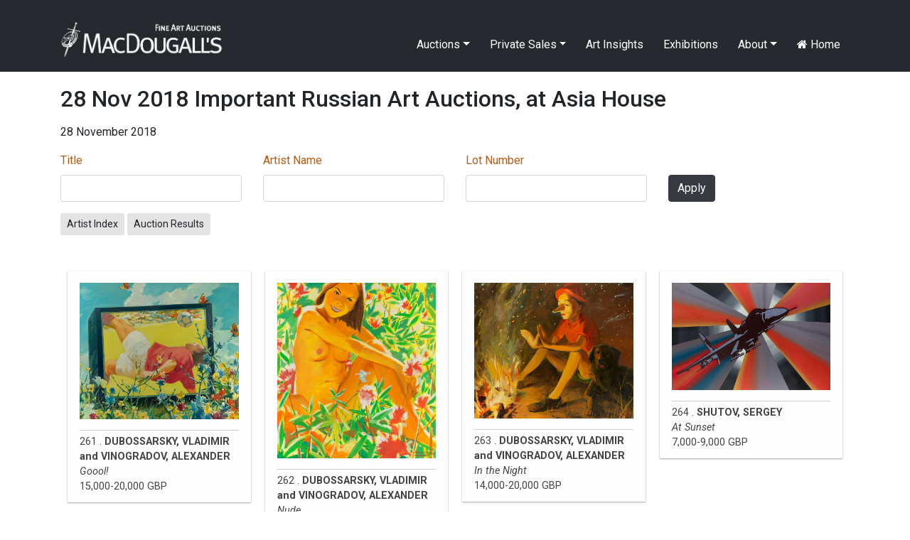

--- FILE ---
content_type: text/html; charset=UTF-8
request_url: https://macdougallauction.com/en/catalogue/32?page=14
body_size: 4610
content:
<!DOCTYPE html>
<html lang="en">
<head>
    <meta charset="UTF-8">
    <meta http-equiv="X-UA-Compatible" content="IE=edge">
    <meta name="author" content="Max Crossan - (max -at- crossan.com)">
    <meta name="uptime-string" content="81194994527593920012">
    <meta name="viewport" content="width=device-width, initial-scale=1">
        <title>28 Nov 2018 Important Russian Art Auctions, at Asia House - 28 November 2018</title>
        <meta name="csrf-param" content="csrf-frontend">
<meta name="csrf-token" content="4XOcs270flnWEjURhK0T1UnDKne_ifKIaVwb1VOBMR6WPdjmD5MhIOdEfUb1m2W9cYVsM-rdgs8gJXHmYMhWJw==">

<link href="/assets/ddc7c968/css/bootstrap.css" rel="stylesheet">
<link href="/css/macdougall.css?v=5" rel="stylesheet">
<link href="/css/toastr.css" rel="stylesheet">
<link href="//cdnjs.cloudflare.com/ajax/libs/font-awesome/4.7.0/css/font-awesome.css" rel="stylesheet">
<link href="https://fonts.googleapis.com/css2?family=Roboto:ital,wght@0,100;0,300;0,400;0,500;0,700;0,900;1,100;1,300;1,400;1,500;1,700;1,900&amp;display=swap" rel="stylesheet">
<link href="/assets/3290d1f2/css/dropdown.min.css" rel="stylesheet">
<script src="/assets/aebbb7a1/jquery.js"></script>
<script src="/assets/1c33a718/yii.js"></script>
<script src="https://cdnjs.cloudflare.com/ajax/libs/toastr.js/2.1.4/toastr.min.js"></script>
<script src="https://code.jquery.com/ui/1.12.1/jquery-ui.js"></script>
<script src="/js/custom.js"></script></head>
<body>

<div id="language-select">
    </div>
<div class="wrap">
    <nav id="w2" class="navbar navbar-expand-lg navbar-dark fixed-top bg-dark">
<div class="container">
<a class="navbar-brand" href="/"><img src="/img/logo.jpg" alt="MacDougall&#039;s Auction" style="height:51px; margin-top:-15px"></a>
<button type="button" class="navbar-toggler" data-toggle="collapse" data-target="#w2-collapse" aria-controls="w2-collapse" aria-expanded="false" aria-label="Toggle navigation"><span class="navbar-toggler-icon"></span></button>
<div id="w2-collapse" class="collapse navbar-collapse">
<ul id="w3" class="navbar-nav ml-auto nav"><li class="dropdown nav-item"><a class="dropdown-toggle nav-link" href="/en/catalogue/#" data-toggle="dropdown">Auctions</a><div id="w4" class="dropdown-menu"><a class="dropdown-item" href="/en/auction/highlights">Auction Highlights</a>
<a class="dropdown-item" href="/en/exhibitions/index">Exhibitions</a>
<a class="dropdown-item" href="/en/site/catalogues">Catalogues</a>
<a class="dropdown-item" href="/en/site/bidding">Bidding</a>
<div class="dropdown" aria-expanded="false">
<a class="dropdown-item dropdown-toggle" href="/en/catalogue/#" data-toggle="dropdown" aria-haspopup="true" aria-expanded="false" role="button">Past Catalogues</a>
<div id="w5" class="dropdown-submenu dropdown-menu"><a class="dropdown-item" href="/en/catalogue/67">November 2025</a>
<a class="dropdown-item" href="/en/catalogue/64">April 2025</a>
<a class="dropdown-item" href="/en/catalogue/61">December 2024</a>
<a class="dropdown-item" href="/en/catalogue/58">June 2024</a>
<a class="dropdown-item" href="/en/catalogue/56">April 2024</a>
<a class="dropdown-item" href="/en/catalogue/53">December 2023</a>
<a class="dropdown-item" href="/en/catalogue/52">June 2023</a>
<a class="dropdown-item" href="/en/catalogue/50">March 2023</a>
<a class="dropdown-item" href="/en/catalogue/43">December 2021</a>
<a class="dropdown-item" href="/en/catalogue/42">October 2021</a>
<a class="dropdown-item" href="/en/catalogue/40">June 2021</a>
<a class="dropdown-item" href="/en/catalogue/38">October 2020</a>
<a class="dropdown-item" href="/en/catalogue/35">May 2020</a>
<a class="dropdown-item" href="/en/catalogue/34">November 2019</a>
<a class="dropdown-item" href="/en/catalogue/33">June 2019</a>
<a class="dropdown-item" href="/en/catalogue/32">November 2018</a>
<a class="dropdown-item" href="/en/catalogue/31">June 2018</a>
<a class="dropdown-item" href="/en/catalogue/30">November 2017</a>
<a class="dropdown-item" href="/en/catalogue/29">June 2017</a>
<a class="dropdown-item" href="/en/catalogue/28">November 2016</a>
<a class="dropdown-item" href="/en/catalogue/27">June 2016</a>
<a class="dropdown-item" href="/en/catalogue/26">May 2016</a>
<a class="dropdown-item" href="/en/catalogue/25">December 2015</a>
<a class="dropdown-item" href="/en/catalogue/24">October 2015</a>
<a class="dropdown-item" href="/en/catalogue/23">June 2015</a>
<a class="dropdown-item" href="/en/catalogue/22">March 2015</a>
<a class="dropdown-item" href="/en/catalogue/21">November 2014</a>
<a class="dropdown-item" href="/en/catalogue/20">June 2014</a>
<a class="dropdown-item" href="/en/catalogue/19">November 2013</a>
<a class="dropdown-item" href="/en/catalogue/18">June 2013</a>
<a class="dropdown-item" href="/en/catalogue/17">November 2012</a>
<a class="dropdown-item" href="/en/catalogue/16">May 2012</a>
<a class="dropdown-item" href="/en/catalogue/15">December 2011</a>
<a class="dropdown-item" href="/en/catalogue/14">June 2011</a>
<a class="dropdown-item" href="/en/catalogue/13">December 2010</a>
<a class="dropdown-item" href="/en/catalogue/12">June 2010</a>
<a class="dropdown-item" href="/en/catalogue/11">December 2009</a>
<a class="dropdown-item" href="/en/catalogue/10">June 2009</a>
<a class="dropdown-item" href="/en/catalogue/9">November 2008</a>
<a class="dropdown-item" href="/en/catalogue/8">June 2008</a>
<a class="dropdown-item" href="/en/catalogue/7">November 2007</a>
<a class="dropdown-item" href="/en/catalogue/6">June 2007</a>
<a class="dropdown-item" href="/en/catalogue/5">November 2006</a>
<a class="dropdown-item" href="/en/catalogue/4">May 2006</a>
<a class="dropdown-item" href="/en/catalogue/3">November 2005</a>
<a class="dropdown-item" href="/en/catalogue/2">May 2005</a>
<a class="dropdown-item" href="/en/catalogue/1">November 2004</a></div>
</div>
<a class="dropdown-item" href="/en/site/results">Past Auction Results</a></div></li>
<li class="dropdown nav-item"><a class="dropdown-toggle nav-link" href="/en/catalogue/#" data-toggle="dropdown">Private Sales</a><div id="w6" class="dropdown-menu"><a class="dropdown-item" href="/en/gallery/highlights">Gallery Highlights</a>
<a class="dropdown-item" href="/en/catalogue/36">Gallery Catalogue</a>
<a class="dropdown-item" href="/en/site/link/10">Gallery Terms and Conditions</a></div></li>
<li class="nav-item"><a class="nav-link" href="/en/videos/index">Art Insights</a></li>
<li class="nav-item"><a class="nav-link" href="/en/exhibitions/index">Exhibitions</a></li>
<li class="dropdown nav-item"><a class="dropdown-toggle nav-link" href="/en/catalogue/#" data-toggle="dropdown">About</a><div id="w7" class="dropdown-menu"><a class="dropdown-item" href="/en/site/about">About MacDougall's</a>
<a class="dropdown-item" href="/en/site/departments">Departments</a>
<a class="dropdown-item" href="/en/site/contact">Contacts and Maps</a>
<a class="dropdown-item" href="/en/site/consignments">Consignments and Valuations</a>
<a class="dropdown-item" href="/uploads/documents/5f5599b3ee001.pdf">Privacy Policy</a>
<a class="dropdown-item" href="/en/press/index">Press Coverage</a>
<a class="dropdown-item" href="/en/site/employment">Employment Opportunities</a>
<a class="dropdown-item" href="/en/site/mailing-list">Mailing List</a></div></li>
<li class="nav-item"><a class="nav-link" href="/en/site/index"><i class="fa fa-home"></i> Home</a></li></ul></div>
</div>
</nav>
    <div class="container">
                        
    <h2 class="mb-3">28 Nov 2018 Important Russian Art Auctions, at Asia House</h2>
            <p>28 November 2018</p>
    
    <p>
            </p>


<div class="catalogue-form">
    <form id="w0" action="/en/catalogue/32" method="get">
    
        
        <div class="row">
            <div class="col-md-3"><div class="form-group field-assetsearch-title">
<label class="control-label" for="assetsearch-title"><a href="/en/catalogue/32?page=14&amp;sort=title" data-sort="title">Title</a></label>
<input type="text" id="assetsearch-title" class="form-control" name="AssetSearch[title]">

<div class="help-block"></div>
</div></div>
            <div class="col-md-3"><div class="form-group field-assetsearch-artistname">
<label class="control-label" for="assetsearch-artistname"><a href="/en/catalogue/32?page=14&amp;sort=artistName" data-sort="artistName">Artist Name</a></label>
<input type="text" id="assetsearch-artistname" class="form-control" name="AssetSearch[artistName]">

<div class="help-block"></div>
</div></div>
            <div class="col-md-3"><div class="form-group field-assetsearch-lotid">
<label class="control-label" for="assetsearch-lotid"><a href="/en/catalogue/32?page=14&amp;sort=lotID" data-sort="lotID">Lot Number</a></label>
<input type="text" id="assetsearch-lotid" class="form-control" name="AssetSearch[lotID]">

<div class="help-block"></div>
</div></div>
            <div class="col-md-3">
                <div class="d-none d-md-block" style="margin-top:32px"></div>
                <button type="submit" class="btn btn-primary">Apply</button>            </div>
        </div>


    </form></div>

    <div class="mt-3 mt-md-0">
        <a class="btn btn-sm btn-default" href="/en/artist/index?catalogueID=32">Artist Index</a>                    <a class="btn btn-sm btn-default" href="/uploads/documents/results/5f58566060cda.pdf">Auction Results</a>                    </div>





<div id="columns" class="row">
                <div class="col-12 col-sm-6 col-md-4 col-lg-3 asset-col-container">
                <a class="asset" href="/en/catalogue/view?id=11242">
                                            <img src="/image/asset/medium/5f4485eb03b98.jpg" class="img-fluid">
                                        <div class="catalogue-caption">
                                                                            261 .
                                                                            <b>DUBOSSARSKY, VLADIMIR and VINOGRADOV, ALEXANDER</b><br>
                                                                            <i>Goool!</i><br>
                                                                                                    15,000-20,000 GBP                                                                    </div>
                </a>
            </div>
                <div class="col-12 col-sm-6 col-md-4 col-lg-3 asset-col-container">
                <a class="asset" href="/en/catalogue/view?id=11243">
                                            <img src="/image/asset/medium/5f4485ebce4ad.jpg" class="img-fluid">
                                        <div class="catalogue-caption">
                                                                            262 .
                                                                            <b>DUBOSSARSKY, VLADIMIR and VINOGRADOV, ALEXANDER</b><br>
                                                                            <i>Nude</i><br>
                                                                                                    3,500-5,000 GBP                                                                    </div>
                </a>
            </div>
                <div class="col-12 col-sm-6 col-md-4 col-lg-3 asset-col-container">
                <a class="asset" href="/en/catalogue/view?id=11244">
                                            <img src="/image/asset/medium/5f4485ed4cd69.jpg" class="img-fluid">
                                        <div class="catalogue-caption">
                                                                            263 .
                                                                            <b>DUBOSSARSKY, VLADIMIR and VINOGRADOV, ALEXANDER</b><br>
                                                                            <i>In the Night</i><br>
                                                                                                    14,000-20,000 GBP                                                                    </div>
                </a>
            </div>
                <div class="col-12 col-sm-6 col-md-4 col-lg-3 asset-col-container">
                <a class="asset" href="/en/catalogue/view?id=11245">
                                            <img src="/image/asset/medium/5f4485ee4b48c.jpg" class="img-fluid">
                                        <div class="catalogue-caption">
                                                                            264 .
                                                                            <b>SHUTOV, SERGEY</b><br>
                                                                            <i>At Sunset</i><br>
                                                                                                    7,000-9,000 GBP                                                                    </div>
                </a>
            </div>
                <div class="col-12 col-sm-6 col-md-4 col-lg-3 asset-col-container">
                <a class="asset" href="/en/catalogue/view?id=11246">
                                            <img src="/image/asset/medium/5f4485ee92267.jpg" class="img-fluid">
                                        <div class="catalogue-caption">
                                                                            265 .
                                                                            <b>PRIGOV, DMITRY</b><br>
                                                                            <i>Gorbi</i><br>
                                                                                                    1,500-2,000 GBP                                                                    </div>
                </a>
            </div>
                <div class="col-12 col-sm-6 col-md-4 col-lg-3 asset-col-container">
                <a class="asset" href="/en/catalogue/view?id=11247">
                                            <img src="/image/asset/medium/5f4485f11da2e.jpg" class="img-fluid">
                                        <div class="catalogue-caption">
                                                                            266 .
                                                                            <b>ZVEREV, ANATOLY</b><br>
                                                                            <i>Untitled</i><br>
                                                                                                    3,000-5,000 GBP                                                                    </div>
                </a>
            </div>
                <div class="col-12 col-sm-6 col-md-4 col-lg-3 asset-col-container">
                <a class="asset" href="/en/catalogue/view?id=11248">
                                            <img src="/image/asset/medium/5f4485f1d5837.jpg" class="img-fluid">
                                        <div class="catalogue-caption">
                                                                            267 .
                                                                            <b>SOKOV, LEONID</b><br>
                                                                            <i>Stalin and Monroe</i><br>
                                                                                                    8,000-12,000 GBP                                                                    </div>
                </a>
            </div>
                <div class="col-12 col-sm-6 col-md-4 col-lg-3 asset-col-container">
                <a class="asset" href="/en/catalogue/view?id=11249">
                                            <img src="/image/asset/medium/5f4485f42bb67.jpg" class="img-fluid">
                                        <div class="catalogue-caption">
                                                                            268 .
                                                                            <b>STEINBERG, EDUARD</b><br>
                                                                            <i>Abstract Composition</i><br>
                                                                                                    5,000-7,000 GBP                                                                    </div>
                </a>
            </div>
                <div class="col-12 col-sm-6 col-md-4 col-lg-3 asset-col-container">
                <a class="asset" href="/en/catalogue/view?id=11250">
                                            <img src="/image/asset/medium/5f4485f4e424a.jpg" class="img-fluid">
                                        <div class="catalogue-caption">
                                                                            269 .
                                                                            <b>NEY, ALEXANDER</b><br>
                                                                            <i>Head of a Woman</i><br>
                                                                                                    2,000-3,000 GBP                                                                    </div>
                </a>
            </div>
                <div class="col-12 col-sm-6 col-md-4 col-lg-3 asset-col-container">
                <a class="asset" href="/en/catalogue/view?id=11251">
                                            <img src="/image/asset/medium/5f4485f68539b.jpg" class="img-fluid">
                                        <div class="catalogue-caption">
                                                    §                                                                            270 .
                                                                            <b>CHELKOVSKY, IGOR</b><br>
                                                                            <i>Dancer</i><br>
                                                                                                    2,000-3,000 GBP                                                                    </div>
                </a>
            </div>
                <div class="col-12 col-sm-6 col-md-4 col-lg-3 asset-col-container">
                <a class="asset" href="/en/catalogue/view?id=11252">
                                            <img src="/image/asset/medium/5f4485f846f1c.jpg" class="img-fluid">
                                        <div class="catalogue-caption">
                                                    §                                                                            271 .
                                                                            <b>CHELKOVSKY, IGOR</b><br>
                                                                            <i>Head</i><br>
                                                                                                    3,000-5,000 GBP                                                                    </div>
                </a>
            </div>
                <div class="col-12 col-sm-6 col-md-4 col-lg-3 asset-col-container">
                <a class="asset" href="/en/catalogue/view?id=11253">
                                            <img src="/image/asset/medium/5f4485f918594.jpg" class="img-fluid">
                                        <div class="catalogue-caption">
                                                                            272 .
                                                                            <b>SHABLAVIN, SERGEY</b><br>
                                                                            <i>Sunset</i><br>
                                                                                                    5,000-7,000 GBP                                                                    </div>
                </a>
            </div>
                <div class="col-12 col-sm-6 col-md-4 col-lg-3 asset-col-container">
                <a class="asset" href="/en/catalogue/view?id=11254">
                                            <img src="/image/asset/medium/5f4485f965118.jpg" class="img-fluid">
                                        <div class="catalogue-caption">
                                                                            273 .
                                                                            <b>SHABLAVIN, SERGEY</b><br>
                                                                            <i>Blue Square</i><br>
                                                                                                    3,000-5,000 GBP                                                                    </div>
                </a>
            </div>
                <div class="col-12 col-sm-6 col-md-4 col-lg-3 asset-col-container">
                <a class="asset" href="/en/catalogue/view?id=11255">
                                            <img src="/image/asset/medium/5f4485fa9ef9b.jpg" class="img-fluid">
                                        <div class="catalogue-caption">
                                                    *                                                                            274 .
                                                                            <b>OVCHINNIKOV, VLADIMIR</b><br>
                                                                            <i>Interior with a Model</i><br>
                                                                                                    5,000-7,000 GBP                                                                    </div>
                </a>
            </div>
                <div class="col-12 col-sm-6 col-md-4 col-lg-3 asset-col-container">
                <a class="asset" href="/en/catalogue/view?id=11256">
                                            <img src="/image/asset/medium/5f4485fd5fa9d.jpg" class="img-fluid">
                                        <div class="catalogue-caption">
                                                    *                                                                            275 .
                                                                            <b>OVCHINNIKOV, VLADIMIR</b><br>
                                                                            <i>Romantic Still Life</i><br>
                                                                                                    5,000-7,000 GBP                                                                    </div>
                </a>
            </div>
                <div class="col-12 col-sm-6 col-md-4 col-lg-3 asset-col-container">
                <a class="asset" href="/en/catalogue/view?id=11257">
                                            <img src="/image/asset/medium/5f4486003afe7.jpg" class="img-fluid">
                                        <div class="catalogue-caption">
                                                    §                                                                            276 .
                                                                            <b>ZABOROV, BORIS</b><br>
                                                                            <i>A Log Hut</i><br>
                                                                                                    3,000-4,000 GBP                                                                    </div>
                </a>
            </div>
                <div class="col-12 col-sm-6 col-md-4 col-lg-3 asset-col-container">
                <a class="asset" href="/en/catalogue/view?id=11258">
                                            <img src="/image/asset/medium/5f448600e494e.jpg" class="img-fluid">
                                        <div class="catalogue-caption">
                                                    *                                                                            277 .
                                                                            <b>EGORSHINA, NATALIA</b><br>
                                                                            <i>Torso, Palette and Scull</i><br>
                                                                                                    3,000-5,000 GBP                                                                    </div>
                </a>
            </div>
    </div>



<nav id="w1" class="pagination justify-content-center"><ul class="pagination"><li class="page-item first"><a class="page-link" href="/en/catalogue/32?page=1" data-page="0">First</a></li>
<li class="page-item prev"><a class="page-link" href="/en/catalogue/32?page=13" data-page="12"><span aria-hidden="true">&laquo;</span>
<span class="sr-only">Previous</span></a></li>
<li class="page-item"><a class="page-link" href="/en/catalogue/32?page=5" data-page="4">5</a></li>
<li class="page-item"><a class="page-link" href="/en/catalogue/32?page=6" data-page="5">6</a></li>
<li class="page-item"><a class="page-link" href="/en/catalogue/32?page=7" data-page="6">7</a></li>
<li class="page-item"><a class="page-link" href="/en/catalogue/32?page=8" data-page="7">8</a></li>
<li class="page-item"><a class="page-link" href="/en/catalogue/32?page=9" data-page="8">9</a></li>
<li class="page-item"><a class="page-link" href="/en/catalogue/32?page=10" data-page="9">10</a></li>
<li class="page-item"><a class="page-link" href="/en/catalogue/32?page=11" data-page="10">11</a></li>
<li class="page-item"><a class="page-link" href="/en/catalogue/32?page=12" data-page="11">12</a></li>
<li class="page-item"><a class="page-link" href="/en/catalogue/32?page=13" data-page="12">13</a></li>
<li class="page-item active"><a class="page-link" href="/en/catalogue/32?page=14" data-page="13">14</a></li>
<li class="page-item next disabled"><a class="page-link" href="/en/catalogue/32?page=14" data-page="13" tabindex="-1"><span aria-hidden="true">&raquo;</span>
<span class="sr-only">Next</span></a></li>
<li class="page-item last disabled"><a class="page-link" href="/en/catalogue/32?page=14" data-page="13" tabindex="-1">Last</a></li></ul></nav>
    </div>
</div>

<footer class="footer pt-5 pb-5 mb-3">
    <div class="container">
        <div class="row">
            <div class="col-md-10">
                © 2025 MacDougall Arts Ltd. 78 Pall Mall, London SW1Y 5ES +44-20-7389-8160 <a href="/cdn-cgi/l/email-protection#066f686069466b676562697361676a6a677365726f69682865696b"><span class="__cf_email__" data-cfemail="c1a8afa7ae81aca0a2a5aeb4a6a0adada0b4a2b5a8aeafefa2aeac">[email&#160;protected]</span></a>
<br><a href="/en/site/mailing-list">Subscribe to Newsletter</a>            </div>
            <div class="col-md-2 text-right">
                <a target="_blank" href="https://www.facebook.com/MacDougallsFineArtAuctions" style="color: black"><i class="fa fa-facebook-square fa-2x"></i></a>
                <a target="_blank" href="https://www.instagram.com/macdougallsauction/" style="color: black"><i class="fa fa-instagram fa-2x ml-2"></i></a>
            </div>
        </div>
    </div>
</footer>


<!-- Modal -->
<div class="modal fade" id="cmsModal" tabindex="-1" role="dialog" aria-labelledby="exampleModalCenterTitle" aria-hidden="true">
    <div class="modal-dialog modal-dialog-centered modal-lg" role="document">
        <div class="modal-content">
            <div class="modal-header">
                <h5 class="modal-title" id="exampleModalLongTitle"></h5>
                <button type="button" class="close" data-dismiss="modal" aria-label="Close">
                    <span aria-hidden="true">&times;</span>
                </button>
            </div>
            <div id="cmsModalBody" class="modal-body"></div>
        </div>
    </div>
</div>


<script data-cfasync="false" src="/cdn-cgi/scripts/5c5dd728/cloudflare-static/email-decode.min.js"></script><script src="/assets/1c33a718/yii.validation.js"></script>
<script src="/assets/1c33a718/yii.activeForm.js"></script>
<script src="/assets/ddc7c968/js/bootstrap.bundle.js"></script>
<script src="/assets/3290d1f2/js/dropdown.min.js"></script>
<script>jQuery(function ($) {
jQuery('#w0').yiiActiveForm([{"id":"assetsearch-lotid","name":"lotID","container":".field-assetsearch-lotid","input":"#assetsearch-lotid","validate":function (attribute, value, messages, deferred, $form) {yii.validation.number(value, messages, {"pattern":/^[+-]?\d+$/,"message":"Lot Number must be an integer.","skipOnEmpty":1});}}], []);
});</script><script>
    // Test by adding #test-bu to URL
    var $buoop = {required:{e:-4,f:-3,o:-3,s:-1,c:-3},insecure:true,style:"corner",api:2020.09 };
    function $buo_f(){
        var e = document.createElement("script");
        e.src = "//browser-update.org/update.min.js";
        document.body.appendChild(e);
    };
    try {document.addEventListener("DOMContentLoaded", $buo_f,false)}
    catch(e){window.attachEvent("onload", $buo_f)}

    
    $('#seo').click(function(){
        $( '#cmsModalBody' ).html('Loading...').load( '/admin/seo/quick_update?path=catalogue%2F32' );
        $('#cmsModal').modal('show');
    });
</script>

<script defer src="https://static.cloudflareinsights.com/beacon.min.js/vcd15cbe7772f49c399c6a5babf22c1241717689176015" integrity="sha512-ZpsOmlRQV6y907TI0dKBHq9Md29nnaEIPlkf84rnaERnq6zvWvPUqr2ft8M1aS28oN72PdrCzSjY4U6VaAw1EQ==" data-cf-beacon='{"version":"2024.11.0","token":"fdaff1e4fed74539bafbdbc458dae18a","r":1,"server_timing":{"name":{"cfCacheStatus":true,"cfEdge":true,"cfExtPri":true,"cfL4":true,"cfOrigin":true,"cfSpeedBrain":true},"location_startswith":null}}' crossorigin="anonymous"></script>
</body>
<style>
    .buorg {font-size:12px}
</style>
</html>
